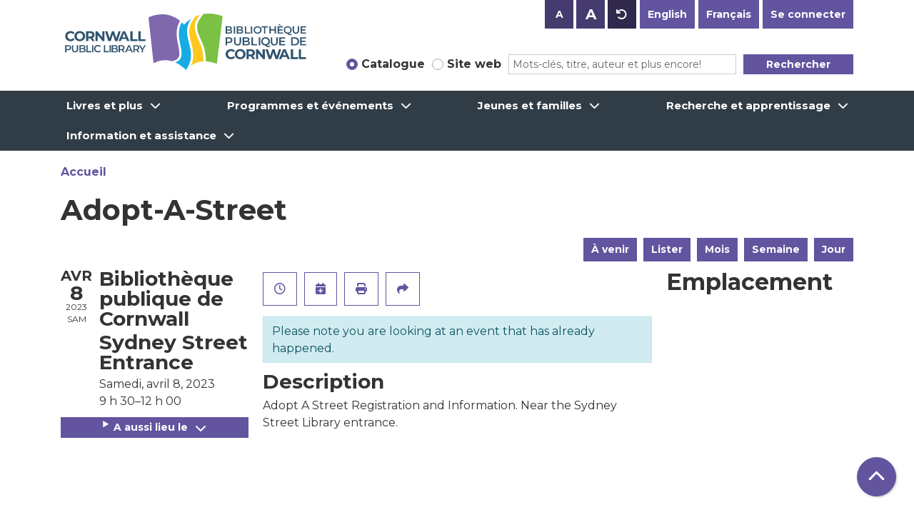

--- FILE ---
content_type: text/html; charset=UTF-8
request_url: https://www.library.cornwall.on.ca/event/adopt-street?language=fr
body_size: 10002
content:
<!DOCTYPE html>
<html lang="fr" dir="ltr">
  <head>
    <meta charset="utf-8" />
<meta name="description" content="Adopt A Street Registration and Information. Near the Sydney Street Library entrance." />
<link rel="canonical" href="https://www.library.cornwall.on.ca/event/adopt-street?language=fr" />
<meta name="Generator" content="Drupal 10 (https://www.drupal.org)" />
<meta name="MobileOptimized" content="width" />
<meta name="HandheldFriendly" content="true" />
<meta name="viewport" content="width=device-width, initial-scale=1.0" />
<script type="application/ld+json">{
    "@context": "https://schema.org",
    "@type": "Event",
    "name": "Adopt-A-Street",
    "description": "<p>Adopt A Street Registration and Information. Near the Sydney Street Library entrance.</p>\r\n",
    "startDate": "2023-04-08T09:30:00-04:00",
    "endDate": "2023-04-08T12:00:00-04:00",
    "eventStatus": "https://schema.org/EventScheduled",
    "eventAttendanceMode": "https://schema.org/OfflineEventAttendanceMode",
    "location": {
        "@type": "Place",
        "name": "Cornwall Public Library",
        "address": {
            "@type": "PostalAddress",
            "streetAddress": "45 Second St. East",
            "addressLocality": "Cornwall",
            "addressRegion": "ON",
            "postalCode": "K6H 5V1",
            "addressCountry": "CA"
        }
    },
    "organizer": {
        "@type": "Organization",
        "name": "Cornwall Public Library",
        "url": "https://www.library.cornwall.on.ca/?language=fr"
    }
}</script>
<link rel="icon" href="/core/misc/favicon.ico" type="image/vnd.microsoft.icon" />
<link rel="alternate" hreflang="en" href="https://www.library.cornwall.on.ca/event/adopt-street?language=fr" />

    <title>Adopt-A-Street | Cornwall Public Library</title>
    <link rel="apple-touch-icon" sizes="180x180" href="/themes/custom/website_theme/assets/favicon/apple-touch-icon.png">
    <link rel="icon" type="image/png" sizes="32x32" href="/themes/custom/website_theme/assets/favicon/favicon-32x32.png">
    <link rel="icon" type="image/png" sizes="16x16" href="/themes/custom/website_theme/assets/favicon/favicon-16x16.png">
    <link rel="manifest" href="/themes/custom/website_theme/assets/favicon/site.webmanifest">
    <link rel="mask-icon" href="/themes/custom/website_theme/assets/favicon/safari-pinned-tab.svg" color="#64549e">
    <link rel="shortcut icon" href="/themes/custom/website_theme/assets/favicon/favicon.ico">
    <meta name="msapplication-TileColor" content="#da532c">
    <meta name="msapplication-config" content="/themes/custom/website_theme/assets/favicon/browserconfig.xml">
    <meta name="theme-color" content="#ffffff">
    <link rel="stylesheet" media="all" href="/core/assets/vendor/jquery.ui/themes/base/core.css?t5hp9r" />
<link rel="stylesheet" media="all" href="/core/assets/vendor/jquery.ui/themes/base/controlgroup.css?t5hp9r" />
<link rel="stylesheet" media="all" href="/core/assets/vendor/jquery.ui/themes/base/checkboxradio.css?t5hp9r" />
<link rel="stylesheet" media="all" href="/core/assets/vendor/jquery.ui/themes/base/resizable.css?t5hp9r" />
<link rel="stylesheet" media="all" href="/core/assets/vendor/jquery.ui/themes/base/button.css?t5hp9r" />
<link rel="stylesheet" media="all" href="/core/assets/vendor/jquery.ui/themes/base/dialog.css?t5hp9r" />
<link rel="stylesheet" media="all" href="/core/misc/components/progress.module.css?t5hp9r" />
<link rel="stylesheet" media="all" href="/core/misc/components/ajax-progress.module.css?t5hp9r" />
<link rel="stylesheet" media="all" href="/core/modules/system/css/components/align.module.css?t5hp9r" />
<link rel="stylesheet" media="all" href="/core/modules/system/css/components/fieldgroup.module.css?t5hp9r" />
<link rel="stylesheet" media="all" href="/core/modules/system/css/components/container-inline.module.css?t5hp9r" />
<link rel="stylesheet" media="all" href="/core/modules/system/css/components/clearfix.module.css?t5hp9r" />
<link rel="stylesheet" media="all" href="/core/modules/system/css/components/details.module.css?t5hp9r" />
<link rel="stylesheet" media="all" href="/core/modules/system/css/components/hidden.module.css?t5hp9r" />
<link rel="stylesheet" media="all" href="/core/modules/system/css/components/item-list.module.css?t5hp9r" />
<link rel="stylesheet" media="all" href="/core/modules/system/css/components/js.module.css?t5hp9r" />
<link rel="stylesheet" media="all" href="/core/modules/system/css/components/nowrap.module.css?t5hp9r" />
<link rel="stylesheet" media="all" href="/core/modules/system/css/components/position-container.module.css?t5hp9r" />
<link rel="stylesheet" media="all" href="/core/modules/system/css/components/reset-appearance.module.css?t5hp9r" />
<link rel="stylesheet" media="all" href="/core/modules/system/css/components/resize.module.css?t5hp9r" />
<link rel="stylesheet" media="all" href="/core/modules/system/css/components/system-status-counter.css?t5hp9r" />
<link rel="stylesheet" media="all" href="/core/modules/system/css/components/system-status-report-counters.css?t5hp9r" />
<link rel="stylesheet" media="all" href="/core/modules/system/css/components/system-status-report-general-info.css?t5hp9r" />
<link rel="stylesheet" media="all" href="/core/modules/system/css/components/tablesort.module.css?t5hp9r" />
<link rel="stylesheet" media="all" href="/core/modules/ckeditor5/css/ckeditor5.dialog.fix.css?t5hp9r" />
<link rel="stylesheet" media="all" href="/core/assets/vendor/jquery.ui/themes/base/theme.css?t5hp9r" />
<link rel="stylesheet" media="all" href="/modules/custom/block_text_resizing/css/text-resizing.css?t5hp9r" />
<link rel="stylesheet" media="all" href="/modules/custom/library_calendar/lc_calendar_theme/css/base.css?t5hp9r" />
<link rel="stylesheet" media="all" href="/modules/custom/library_calendar/lc_calendar_theme/css/state.css?t5hp9r" />
<link rel="stylesheet" media="all" href="/modules/custom/library_calendar/lc_calendar_theme/css/components/event-actions.css?t5hp9r" />
<link rel="stylesheet" media="all" href="/modules/custom/library_calendar/lc_calendar_theme/css/components/date-icon.css?t5hp9r" />
<link rel="stylesheet" media="all" href="/modules/custom/library_calendar/lc_calendar_theme/css/components/events.css?t5hp9r" />
<link rel="stylesheet" media="all" href="/modules/custom/library_calendar/lc_calendar_theme/css/components/event-full.css?t5hp9r" />
<link rel="stylesheet" media="all" href="/modules/custom/library_calendar/lc_calendar_theme/css/components/menu-tasks.css?t5hp9r" />
<link rel="stylesheet" media="all" href="/themes/custom/calendar_theme/node_modules/%40fortawesome/fontawesome-free/css/all.min.css?t5hp9r" />
<link rel="stylesheet" media="all" href="/themes/custom/website_theme/css/style?t5hp9r" />

    
  </head>
  <body class="path-node page-node-type-lc-event no-js">
        <a href="#main-content" class="visually-hidden focusable skip-link">
      Aller au contenu principal
    </a>
    
      <div class="dialog-off-canvas-main-canvas" data-off-canvas-main-canvas>
    
<header class="header">
      <div class="container">
      <div class="row">
                  <div class="col-12 col-lg-4 branding-col">
              <div>
    
<div id="block-website-theme-branding" class="block block-system block-system-branding-block">
  
    
        
              
    <a class="site-logo" href="/?language=fr" rel="home">
      <img src="/themes/custom/website_theme/logo.svg" alt="Homepage of Cornwall Public Library" fetchpriority="high">
    </a>
  </div>

  </div>

          </div>
        
                  <div class="col-12 col-lg-8 header-content-col">
            <div class="header-content-top">
              
<div class="btn-group block block-block-text-resizing" id="block-textresizingblock">
  
    
      <div><button aria-label="Use smaller text size." class="btn-text-resizing-sm btn btn-text-resizing" data-text-size="small" title="Use smaller text size." type="button">A</button>
<button aria-label="Use larger text size." class="btn-text-resizing-lg btn btn-text-resizing" data-text-size="large" title="Use larger text size." type="button">A</button>
<button aria-label="Use default text size." class="btn-text-resizing-default btn btn-text-resizing" data-text-size="default" title="Use default text size." type="button">A</button>
</div>

  </div>

<div class="language-switcher-language-url block block-language block-language-blocklanguage-interface" id="block-website-theme-languageswitcher" role="navigation">
  
    
      <ul class="links"><li hreflang="en" data-drupal-link-query="{&quot;language&quot;:&quot;en&quot;}" data-drupal-link-system-path="node/10407"><a href="/event/adopt-street?language=en" class="language-link" hreflang="en" data-drupal-link-query="{&quot;language&quot;:&quot;en&quot;}" data-drupal-link-system-path="node/10407">English</a></li><li hreflang="fr" data-drupal-link-query="{&quot;language&quot;:&quot;fr&quot;}" data-drupal-link-system-path="node/10407"><a href="/fr/node/10407?language=fr" class="language-link" hreflang="fr" data-drupal-link-query="{&quot;language&quot;:&quot;fr&quot;}" data-drupal-link-system-path="node/10407">Français</a></li></ul>
  </div>

<div id="block-loginbutton" class="block block-block-content block-block-content655ba8e5-6b93-49ad-a39c-fef0b807b3b0">
  
    
      
            <div class="field field-container field--name-body field--type-text-with-summary field--label-hidden field-item"><a class="btn btn-header btn-primary ml-2" href="https://cornwall.polarislibrary.com/logon.aspx?ctx=3.3084.0.0.3&amp;Header=1" role="button">Se connecter</a></div>
      
  </div>

            </div>
            <div class="header-content-bottom">
              
<div id="block-searchblock" class="block block-lm-search block-lm-search-block">
  
    
      <div class="lm-search-toggle-container">
<div class="custom-control custom-radio custom-control-inline">
  <input type="radio" id="catalog-toggle" name="search-switcher"
    class="custom-control-input" data-search="lm-search-catalog" checked>
  <label class="custom-control-label" for="catalog-toggle">
    Catalogue  </label>
</div>
<div class="custom-control custom-radio custom-control-inline">
  <input type="radio" id="database-toggle" name="search-switcher"
    class="custom-control-input" data-search="lm-search-database" >
  <label class="custom-control-label" for="database-toggle">
    Site web  </label>
</div>
</div><div id="lm-search-catalog" class="lm-search-block lm-search-catalog collapse show">
<div id="catalog-search" class="catalog-search">
  <form action="https://cornwall.polarislibrary.com/view.aspx" method="GET" class="search" target="_blank">
    <div class="form-row">
      <div class="col-8">
        <label class="visually-hidden" for="catalog-search-input">
          Search the Catalog        </label>
        <input type="hidden" name="ctx" value="3.3084.0.0.3">
        <input class="form-control form-control-sm h-100 lm-catalog-search-input"
          id="catalog-search-input" name="keyword" type="text"
          placeholder="Mots-clés, titre, auteur et plus encore!">
      </div>
      <div class="col-4">
        <button type="submit" class="btn btn-primary btn-sm btn-block">
          Rechercher        </button>
      </div>
    </div>
  </form>
</div>
</div><div id="lm-search-database" class="lm-search-block lm-search-database collapse">
  <div id="database-search" class="database-search">
    <form class="views-exposed-form" data-drupal-selector="views-exposed-form-website-search-page" action="/website-search?language=fr" method="get" id="views-exposed-form-website-search-page" accept-charset="UTF-8">
  <div class="js-form-item form-group js-form-type-textfield form-item-keywords js-form-item-keywords">
      <label for="edit-keywords">Mots-clés</label>
        
<input placeholder="Search for information on this site" data-drupal-selector="edit-keywords" type="text" id="edit-keywords" name="keywords" value="" size="30" maxlength="128" class="form-text form-control" />

        </div>
<div data-drupal-selector="edit-actions" class="form-actions js-form-wrapper form-wrapper" id="edit-actions">
<input data-drupal-selector="edit-submit-website-search" type="submit" id="edit-submit-website-search" value="Rechercher" class="button js-form-submit form-submit btn-submit button--primary" />
</div>


</form>

  </div>
</div>
  </div>

            </div>
          </div>
              </div>
    </div>
  
        <div>
    <nav role="navigation" aria-labelledby="block-website-theme-main-menu-menu"
   id="block-website-theme-main-menu" class="navbar navbar-expand-lg">
            
  <h2 class="visually-hidden" id="block-website-theme-main-menu-menu">Main navigation</h2>
  

  <button class="navbar-toggler" type="button" data-toggle="collapse"
      data-target="#navbarSupportedContent"
      aria-controls="navbarSupportedContent" aria-expanded="false"
      aria-label="Toggle navigation">
    <i class="fas fa-bars"></i>

    <span class="visually-hidden">
      Toggle Navigation    </span>
  </button>

  <div class="collapse navbar-collapse" id="navbarSupportedContent">
    <div class="container">
              


  
            <ul class="nav navbar-nav" role="menu">
    
          
                    
      
      <li class="nav-item dropdown" role="none">
        
        
                          
        <span class="nav-link nav-level-0 has-children" data-nav-level="0" role="menuitem" aria-expanded="false" aria-haspopup="true" aria-controls="dropdown-livres-et-plus" data-dropdown="dropdown-livres-et-plus" tabindex="0">Livres et plus</span>

                  <button class="btn d-lg-none" type="button">
            <i class="fas fa-chevron-down" role="presentation"></i>
            <span class="visually-hidden">Open Menu</span>
          </button>

            
      
          <ul class="dropdown-menu" id="dropdown-livres-et-plus" role="menu">
    
          
      
      
      <li class="nav-item" role="none">
        
        
        
        <a href="/books-more/get-card?language=fr" class="nav-link nav-level-1" data-nav-level="1" role="menuitem" data-drupal-link-system-path="node/174">Demander une carte de bibliothèque</a>

              </li>
          
      
      
      <li class="nav-item" role="none">
        
        
        
        <a href="/books-more/borrowing-guidelines?language=fr" class="nav-link nav-level-1" data-nav-level="1" role="menuitem" data-drupal-link-system-path="node/175">Conditions d’emprunt</a>

              </li>
          
      
      
      <li class="nav-item" role="none">
        
        
        
        <a href="/e-media?language=fr" class="nav-link nav-level-1" data-nav-level="1" role="menuitem" data-drupal-link-system-path="e-media">Médias électroniques</a>

              </li>
          
      
      
      <li class="nav-item" role="none">
        
        
        
        <a href="https://cornwall.polarislibrary.com/Search/default.aspx?ctx=3.1033.0.0.3&amp;type=Default" class="nav-link nav-level-1" data-nav-level="1" role="menuitem">Rechercher dans le catalogue</a>

              </li>
          
      
      
      <li class="nav-item" role="none">
        
        
        
        <a href="/books-more/suggest-purchase?language=fr" class="nav-link nav-level-1" data-nav-level="1" role="menuitem" data-drupal-link-system-path="node/176">Suggestion d’achat</a>

              </li>
          
      
      
      <li class="nav-item" role="none">
        
        
        
        <a href="/books-more/ill?language=fr" class="nav-link nav-level-1" data-nav-level="1" role="menuitem" data-drupal-link-system-path="node/177">Prêt entre bibliothèques</a>

              </li>
          
      
      
      <li class="nav-item" role="none">
        
        
        
        <a href="https://www.library.cornwall.on.ca/cornwall-public-library-mobile-app-0" title="Cornwall Public Library Mobile App" class="nav-link nav-level-1" data-nav-level="1" role="menuitem">Appli mobile</a>

              </li>
          
      
      
      <li class="nav-item" role="none">
        
        
        
        <a href="/music-editing-station?language=fr" title="Music editing station" class="nav-link nav-level-1" data-nav-level="1" role="menuitem" data-drupal-link-system-path="node/2513">Poste de montage de musique</a>

              </li>
        </ul>

      
              </li>
          
                    
      
      <li class="nav-item dropdown" role="none">
        
        
                          
        <span class="nav-link nav-level-0 has-children" data-nav-level="0" role="menuitem" aria-expanded="false" aria-haspopup="true" aria-controls="dropdown-programmes-et-vnements" data-dropdown="dropdown-programmes-et-vnements" tabindex="0">Programmes et événements</span>

                  <button class="btn d-lg-none" type="button">
            <i class="fas fa-chevron-down" role="presentation"></i>
            <span class="visually-hidden">Open Menu</span>
          </button>

            
      
          <ul class="dropdown-menu" id="dropdown-programmes-et-vnements" role="menu">
    
          
      
      
      <li class="nav-item" role="none">
        
        
        
        <a href="/events/month?language=fr" class="nav-link nav-level-1" data-nav-level="1" role="menuitem" data-drupal-link-system-path="events/month">Calendrier mensuel</a>

              </li>
          
      
      
      <li class="nav-item" role="none">
        
        
        
        <a href="/events/upcoming?language=fr" class="nav-link nav-level-1" data-nav-level="1" role="menuitem" data-drupal-link-system-path="events/upcoming">Calendrier à venir</a>

              </li>
          
      
      
      <li class="nav-item" role="none">
        
        
        
        <a href="/videos?language=fr" title="Virtual Programs" class="nav-link nav-level-1" data-nav-level="1" role="menuitem" data-drupal-link-system-path="videos">Programmation virtuelle</a>

              </li>
        </ul>

      
              </li>
          
                    
      
      <li class="nav-item dropdown" role="none">
        
        
                          
        <span class="nav-link nav-level-0 has-children" data-nav-level="0" role="menuitem" aria-expanded="false" aria-haspopup="true" aria-controls="dropdown-jeunes-et-familles" data-dropdown="dropdown-jeunes-et-familles" tabindex="0">Jeunes et familles</span>

                  <button class="btn d-lg-none" type="button">
            <i class="fas fa-chevron-down" role="presentation"></i>
            <span class="visually-hidden">Open Menu</span>
          </button>

            
      
          <ul class="dropdown-menu" id="dropdown-jeunes-et-familles" role="menu">
    
          
      
      
      <li class="nav-item" role="none">
        
        
        
        <a href="/youth?language=fr" class="nav-link nav-level-1" data-nav-level="1" role="menuitem" data-drupal-link-system-path="node/179">À propos des services à la jeunesse</a>

              </li>
          
      
      
      <li class="nav-item" role="none">
        
        
        
        <a href="/youth/children?language=fr" class="nav-link nav-level-1" data-nav-level="1" role="menuitem" data-drupal-link-system-path="node/180">Enfants</a>

              </li>
          
      
      
      <li class="nav-item" role="none">
        
        
        
        <a href="/youth/teens?language=fr" class="nav-link nav-level-1" data-nav-level="1" role="menuitem" data-drupal-link-system-path="node/198">Adolescents et adolescentes</a>

              </li>
          
      
      
      <li class="nav-item" role="none">
        
        
        
        <a href="/youth/parents?language=fr" class="nav-link nav-level-1" data-nav-level="1" role="menuitem" data-drupal-link-system-path="node/214">Parents</a>

              </li>
          
      
      
      <li class="nav-item" role="none">
        
        
        
        <a href="/youth/educators?language=fr" class="nav-link nav-level-1" data-nav-level="1" role="menuitem" data-drupal-link-system-path="node/215">Éducateurs et éducatrices</a>

              </li>
        </ul>

      
              </li>
          
                    
      
      <li class="nav-item dropdown" role="none">
        
        
                          
        <span class="nav-link nav-level-0 has-children" data-nav-level="0" role="menuitem" aria-expanded="false" aria-haspopup="true" aria-controls="dropdown-recherche-et-apprentissage" data-dropdown="dropdown-recherche-et-apprentissage" tabindex="0">Recherche et apprentissage</span>

                  <button class="btn d-lg-none" type="button">
            <i class="fas fa-chevron-down" role="presentation"></i>
            <span class="visually-hidden">Open Menu</span>
          </button>

            
      
          <ul class="dropdown-menu" id="dropdown-recherche-et-apprentissage" role="menu">
    
          
      
      
      <li class="nav-item" role="none">
        
        
        
        <a href="/e-resources?language=fr" class="nav-link nav-level-1" data-nav-level="1" role="menuitem" data-drupal-link-system-path="e-resources">Ressources électroniques</a>

              </li>
          
      
      
      <li class="nav-item" role="none">
        
        
        
        <a href="/research/local-history?language=fr" class="nav-link nav-level-1" data-nav-level="1" role="menuitem" data-drupal-link-system-path="node/216">Histoire locale</a>

              </li>
          
      
      
      <li class="nav-item" role="none">
        
        
        
        <a href="/genealogie-saint-laurent?language=fr" title="Genealogy " class="nav-link nav-level-1" data-nav-level="1" role="menuitem" data-drupal-link-system-path="node/8421">Généalogie Saint-Laurent</a>

              </li>
          
      
      
      <li class="nav-item" role="none">
        
        
        
        <a href="/research/digital-archives?language=fr" class="nav-link nav-level-1" data-nav-level="1" role="menuitem" data-drupal-link-system-path="node/217">Archives numériques</a>

              </li>
          
      
      
      <li class="nav-item" role="none">
        
        
        
        <a href="/research/technology?language=fr" class="nav-link nav-level-1" data-nav-level="1" role="menuitem" data-drupal-link-system-path="node/218">Technologie à la bibliothèque</a>

              </li>
        </ul>

      
              </li>
          
                    
      
      <li class="nav-item dropdown" role="none">
        
        
                          
        <span class="nav-link nav-level-0 has-children" data-nav-level="0" role="menuitem" aria-expanded="false" aria-haspopup="true" aria-controls="dropdown-information-et-assistance" data-dropdown="dropdown-information-et-assistance" tabindex="0">Information et assistance</span>

                  <button class="btn d-lg-none" type="button">
            <i class="fas fa-chevron-down" role="presentation"></i>
            <span class="visually-hidden">Open Menu</span>
          </button>

            
      
          <ul class="dropdown-menu" id="dropdown-information-et-assistance" role="menu">
    
          
      
      
      <li class="nav-item" role="none">
        
        
        
        <a href="/about/contact?language=fr" class="nav-link nav-level-1" data-nav-level="1" role="menuitem" data-drupal-link-system-path="node/219">Contactez-nous</a>

              </li>
          
      
      
      <li class="nav-item" role="none">
        
        
        
        <a href="/about/contact?language=fr" class="nav-link nav-level-1" data-nav-level="1" role="menuitem" data-drupal-link-system-path="node/219">Heures d&#039;ouverture</a>

              </li>
          
      
      
      <li class="nav-item" role="none">
        
        
        
        <a href="/about?language=fr" class="nav-link nav-level-1" data-nav-level="1" role="menuitem" data-drupal-link-system-path="node/220">À propos de nous</a>

              </li>
          
      
      
      <li class="nav-item" role="none">
        
        
        
        <a href="https://www.library.cornwall.on.ca/about/board" class="nav-link nav-level-1" data-nav-level="1" role="menuitem">Conseil d’administration</a>

              </li>
          
      
      
      <li class="nav-item" role="none">
        
        
        
        <a href="https://www.library.cornwall.on.ca/about/careers" class="nav-link nav-level-1" data-nav-level="1" role="menuitem">Offre d&#039;emploi</a>

              </li>
          
      
      
      <li class="nav-item" role="none">
        
        
        
        <a href="/policies?language=fr" class="nav-link nav-level-1" data-nav-level="1" role="menuitem" data-drupal-link-system-path="policies">Politiques de la bibliothèque</a>

              </li>
          
      
      
      <li class="nav-item" role="none">
        
        
        
        <a href="/about/support?language=fr" class="nav-link nav-level-1" data-nav-level="1" role="menuitem" data-drupal-link-system-path="node/224">Soutenez-nous</a>

              </li>
          
      
      
      <li class="nav-item" role="none">
        
        
        
        <a href="/about/accessibility?language=fr" class="nav-link nav-level-1" data-nav-level="1" role="menuitem" data-drupal-link-system-path="node/226">Accessibilité</a>

              </li>
          
      
      
      <li class="nav-item" role="none">
        
        
        
        <a href="/media/document/618?language=fr" class="nav-link nav-level-1" data-nav-level="1" role="menuitem" data-drupal-link-system-path="media/618">Mission &amp; Vision</a>

              </li>
          
      
      
      <li class="nav-item" role="none">
        
        
        
        <a href="/media/document/525?language=en" class="nav-link nav-level-1" data-nav-level="1" role="menuitem" data-drupal-link-query="{&quot;language&quot;:&quot;en&quot;}" data-drupal-link-system-path="media/525">Plan stratégique: 2021-2025</a>

              </li>
        </ul>

      
              </li>
        </ul>

      


          </div>
  </div>
</nav>

  </div>

  </header>

<div class="background-container">
  <main role="main" class="content-container main-container container">
    <a id="main-content" tabindex="-1"></a>

      <div>
    <div data-drupal-messages-fallback class="hidden"></div>

<div id="block-website-theme-breadcrumbs" class="block block-system block-system-breadcrumb-block">
  
    
        <nav role="navigation" aria-label="Fil d'Ariane">
    <ol class="breadcrumb">
          <li class="breadcrumb-item">
        <a href="/?language=fr">Accueil</a>
      </li>
        </ol>
  </nav>

  </div>

<div id="block-website-theme-page-title" class="block block-core block-page-title-block">
  
    
      
  <h1 class="mb-4">
<span>Adopt-A-Street</span>
</h1>


  </div>

<div id="block-website-theme-content" class="block block-system block-system-main-block">
  
    
      



  


<article lang="en" class="lc-event lc-event--full node node--type-lc-event node--promoted node--view-mode-full">

  
    

      <div class="lc-event__menu-tasks"><div class="lc-menu-tasks">  <h2 class="visually-hidden">Onglets principaux</h2>
  <ul class="list-inline"><li class="list-inline-item"><a href="/events/upcoming?language=fr" class="button button--primary btn-sm" data-drupal-link-query="{&quot;language&quot;:&quot;fr&quot;}" data-drupal-link-system-path="events/upcoming">À venir</a></li>
<li class="list-inline-item"><a href="/events/list?language=fr" class="button button--primary btn-sm" data-drupal-link-query="{&quot;language&quot;:&quot;fr&quot;}" data-drupal-link-system-path="events/list">Lister</a></li>
<li class="list-inline-item"><a href="/events/month/2023/04?language=fr" class="button button--primary btn-sm" data-drupal-link-query="{&quot;language&quot;:&quot;fr&quot;}" data-drupal-link-system-path="events/month/2023/04">Mois</a></li>
<li class="list-inline-item"><a href="/events/week/2023/04/08?language=fr" class="button button--primary btn-sm" data-drupal-link-query="{&quot;language&quot;:&quot;fr&quot;}" data-drupal-link-system-path="events/week/2023/04/08">Semaine</a></li>
<li class="list-inline-item"><a href="/events/day/2023/04/08?language=fr" class="button button--primary btn-sm" data-drupal-link-query="{&quot;language&quot;:&quot;fr&quot;}" data-drupal-link-system-path="events/day/2023/04/08">Jour</a></li>
</ul>
</div>
</div>
  
  <div class="node__content lc-event-wrapper">
    <aside class="lc-event-sidebar lc-event__sidebar">
      <div class="lc-print-row">
        <div class="lc-print-column">
          <div class="lc-event-details lc-event-section">
              <div class="lc-date-icon" aria-hidden="true">
          <span class="lc-date-icon__item lc-date-icon__item--month">
        avr
      </span>
    
          <span class="lc-date-icon__item lc-date-icon__item--day">
        8
      </span>
    
    <span class="lc-date-icon__item lc-date-icon__item--year">
      2023
    </span>

          <span class="lc-date-icon__item lc-date-icon__item--day-name">
        sam
      </span>
      </div>


            <div class="lc-event-info">
                              <h3 class="lc-event-subtitle lc-event-branch">
                  Bibliothèque publique de Cornwall
                </h3>
              
                              <h3 class="lc-event-subtitle lc-event-room">
                  Sydney Street Entrance
                </h3>
              
              <div class="lc-event-info-item lc-event-info-item--date">
                                  Samedi, avril 8, 2023
                              </div>

                    <div class="lc-event-info-item lc-event-info-item--time">
      9 h 30–12 h 00
    </div>
  

              
                          </div>
          </div>

                                <div class="lc-repeating-dates lc-event-section">
              <details class="lc-repeating-dates__details">
                <summary class="lc-repeating-dates__toggle">
                  A aussi lieu le <span class="lc-repeating-dates__toggle-icon" role="presentation">:</span>
                </summary>

                <div class="lc-repeating-dates__wrapper">
                  <ul class="lc-repeating-dates__list">
                                          
                      
                      
                      
                      <li class="lc-repeating-dates__item">
                        <a href="/event/adopt-street-1?language=fr" class="lc-repeating-dates__link">
                          01/04/23
                        </a>
                      </li>
                                          
                      
                      
                                                                    
                      <li class="lc-repeating-dates__item">
                        <a href="/event/adopt-street?language=fr" class="lc-repeating-dates__link active">
                          08/04/23
                        </a>
                      </li>
                                          
                      
                      
                      
                      <li class="lc-repeating-dates__item">
                        <a href="/event/adopt-street-0?language=fr" class="lc-repeating-dates__link">
                          15/04/23
                        </a>
                      </li>
                                      </ul>
                </div>
              </details>
            </div>
                  </div>
                
              </div>
    </aside>
    <section class="lc-event-content lc-event__content">
              <div class="lc-event-share-event">


<div class="lc-event-actions lc-event-actions--share-event">
  <ul class="lc-event-actions__list">
              <li class="lc-event-actions__item">
        
        <a href="/node/10407/reminder_form?language=fr" class="button button--primary lc-event-action-link use-ajax" data-dialog-options="{&quot;title&quot;:&quot;Rappel de configuration&quot;,&quot;width&quot;:&quot;auto&quot;}" data-dialog-type="modal" title="Envoyez-moi un rappel" data-toggle="tooltip">
          <span class="lc-event-actions__icon lc-event-actions__icon--reminder"></span>
          <span class="lc-event-actions__text">Envoyez-moi un rappel</span>
        </a>
      </li>
        
        <li class="lc-event-actions__item">
      
      <a href="/node/10407/add_to_calendar?language=fr" class="button button--primary lc-event-action-link use-ajax" data-dialog-options="{&quot;title&quot;:&quot;Add This Event To Your Calendar&quot;,&quot;width&quot;:&quot;auto&quot;}" data-dialog-type="modal" title="Ajouter à mon calendrier" data-toggle="tooltip">
        <span class="lc-event-actions__icon lc-event-actions__icon--calendar"></span>
        <span class="lc-event-actions__text">Ajouter à mon calendrier</span>
      </a>
    </li>
   
        <li class="lc-event-actions__item">
      
      <a href="#" class="button button--primary lc-event-action-link" onClick="window.print()" title="Imprimer cet événement" data-toggle="tooltip">
        <span class="lc-event-actions__icon lc-event-actions__icon--print"></span>
        <span class="lc-event-actions__text">Imprimer</span>
      </a>
    </li>
    
              <li class="lc-event-actions__item">
        
        <a href="/node/10407/share_this_event?language=fr" class="button button--primary lc-event-action-link use-ajax" data-dialog-options="{&quot;dialogClass&quot;:&quot;white-popup&quot;,&quot;title&quot;:&quot;Partagez cet \u00e9v\u00e9nement&quot;,&quot;width&quot;:&quot;auto&quot;}" data-dialog-type="modal" title="Partagez cet événement" data-toggle="tooltip">
          <span class="lc-event-actions__icon lc-event-actions__icon--share"></span>
          <span class="lc-event-actions__text">Partager</span>
        </a>
      </li>
        
              </ul>
</div>
</div>
      
      
      
      
          
      <div class="lc-event__container">
      <div class="lc-alert alert alert-info">
        Please note you are looking at an event that has already happened.
      </div>
    </div>
  

      <div></div>


            
              
                                  
        <h2 class="lc-event-subtitle visually-hidden">Description du programme</h2>
      
                    
        
            
                    <h3 class="lc-event-subtitle">Description</h3>
      
                    
            
            
                    
            <div class="field field-container field--name-body field--type-text-with-summary field--label-hidden field-item"><p>Adopt A Street Registration and Information. Near the Sydney Street Library entrance.</p></div>
      
      
                  
                  
      <div></div>

    </section>
    <aside class="lc-event-sidebar">
      <div class="lc-event-location">
                  <h2 class="lc-event-subtitle">Emplacement</h2>
        
                  <div class="lc-event-location-map lc-event-section"><iframe allowfullscreen height="300" frameborder="0" src="https://www.google.com/maps/embed/v1/place?key=AIzaSyCR3GEW_keax_kobC61yARE5y3j06mKz-g&amp;q=45%20Second%20St.%20East%2B%2CCornwall%2CON%2BK6H%205V1" style="width: 100%" title="Bibliothèque publique de Cornwall on Google Maps" width="600"></iframe>
</div>
        
        
        <div class="lc-event-location-address lc-event-section">
                      <p class="lc-font-weight-bold">Bibliothèque publique de Cornwall</p>

            <div class="lc-address-line lc-address-line--first">
              45 Second St. East
                          </div>

            <div class="lc-address-line lc-address-line--second">
              Cornwall,
              ON
              K6H 5V1
            </div>

                          <div class="lc-event-location__phone">
                <a href="tel:6139324796">
                  (613) 932-4796
                </a>
              </div>
            
            <div class="lc-branch-select-map-link">
              Voir la carte
              <a href="http://maps.google.com/?q=45 Second St. East,+Cornwall,+ON,+K6H 5V1">
                Google Maps              </a>
            </div>
          
          
                  </div>

        
                
                          <div class="lc-event-address-container">
            <h2 class="lc-event-subtitle">Coordonnées</h2>

                          <div class="lc-event-info-item lc-event-contact-name">
                <span class="lc-font-weight-bold">
                  Nom:                </span>

                Ray &amp; Pam Carson
              </div>
            
                          <div class="lc-event-info-item lc-event-contact-email">
                <span class="lc-font-weight-bold">
                  Courriel:
                </span>

                <a href="mailto:rcarson5@cogeco.ca">
                  rcarson5@cogeco.ca
                </a>
              </div>
            
            
                      </div>
        
                          
              </div>
    </aside>
  </div>

  <div></div>


</article>

  </div>

<div id="block-website-theme-google-analytics" class="block block-block-content block-block-content75f320bf-b9f5-4f0a-98ec-1732917e285e">
  
    
      
            <div class="field field-container field--name-body field--type-text-with-summary field--label-hidden field-item"><!-- Global site tag (gtag.js) - Google Analytics -->
<script async src="https://www.googletagmanager.com/gtag/js?id=UA-3621334-1"></script>
<script>
  window.dataLayer = window.dataLayer || [];
  function gtag(){dataLayer.push(arguments);}
  gtag('js', new Date());

  gtag('config', 'UA-3621334-1');
</script></div>
      
  </div>

  </div>

  </main>
</div>

  <footer role="contentinfo" class="footer">
    <div class="container">
      <div class="footer-row">
                    <div class="row">
    
<div id="block-contactinformation" class="col-md block block-block-content block-block-content7f88e2a3-83ac-4065-a775-b518d0bcbccc">
  
      <h2>Informations de contact</h2>
    
      
            <div class="field field-container field--name-body field--type-text-with-summary field--label-hidden field-item"><p>45, rue Second Est<br>
C. P. 939<br>
Cornwall (Ontario) &nbsp;K6H 5V1</p>

<p><a href="/fr/about/contact"><strong>&gt; Contactez-nous</strong></a>&nbsp;&amp; <a href="/fr/about/contact">Heures d'ouverture</a></p></div>
      
  </div>

<div id="block-aboutuslinks" class="col-md block block-block-content block-block-content9034f905-bb49-4357-aaad-c44a3f1e6f58">
  
      <h2>À propos de nous liens</h2>
    
      
            <div class="field field-container field--name-body field--type-text-with-summary field--label-hidden field-item"><p><strong><a href="/fr/about/board">&gt; Conseil d’administration de la bibliothèque</a><br>
<a href="/fr/about/policies">&gt; Formulaires et politiques de la bibliothèque</a><br>
<a href="/fr/about/careers">&gt; Possibilités d’emploi</a></strong></p>

<p>&nbsp;</p></div>
      
  </div>

<div id="block-connectwithus" class="col-md block block-block-content block-block-content85042b41-2d50-4faa-932c-c4a4a577b45d">
  
      <h2>Suivez-nous !</h2>
    
      
            <div class="field field-container field--name-body field--type-text-with-summary field--label-hidden field-item"> <a class="facebook-icon" href="https://www.facebook.com/librarycornwallontario/">
    <i class="fab fa-facebook-square fa-2x"></i>
<span class="visually-hidden">View Cornwall Public Library on Facebook.</span>
  </a> &nbsp;&nbsp;

  <a class="instagram-icon" href="https://www.instagram.com/cornwallpubliclibrary/">
    <i class="fab fa-instagram fa-2x"></i>
<span class="visually-hidden">View Cornwall Public Library on Instagram.</span>
  </a></div>
      
  </div>

<div id="block-footerlogos" class="col-md block block-block-content block-block-content69e2a1eb-c1f3-4b60-b918-80f0dd9f3127">
  
    
      
            <div class="field field-container field--name-body field--type-text-with-summary field--label-hidden field-item"><div class="form-row">
  <div class="col-md-6">
    <img src="/sites/default/files/2020-08/logo-ontario.png" alt="Ontario horizontal logo" title="Ontario horizontal logo" class="img-fluid mt-3">
  </div>
  <div class="col-md-6">
    <img src="/sites/default/files/2020-08/logo-cornwall.png" alt="Cornwall, Ontario Canada: A city with a world of possibilities / Un monde de possibilités" title="Cornwall, Ontario Canada: A city with a world of possibilities / Un monde de possibilités logo" class="img-fluid">
  </div>
  <div class="col-md-8 ml-auto"><br>
    <img src="/sites/default/files/2022-04/ols-full_white.png" alt="Ontario Library Service logo" title="Ontario Library Service logo" class="img-fluid">
  </div>
</div></div>
      
  </div>

  </div>

              </div>
      <a  href="#" title="Retour au haut de la page" aria-label="Retour au haut de la page" class="btn back-to-top">
        <i class="fas fa-chevron-up fa-fw"></i>
        <span class="d-block d-lg-none ml-3 ml-lg-0">Retour au haut de la page</span>
      </a>
    </div>
  </footer>

  </div>

    
    <script type="application/json" data-drupal-selector="drupal-settings-json">{"path":{"baseUrl":"\/","pathPrefix":"","currentPath":"node\/10407","currentPathIsAdmin":false,"isFront":false,"currentLanguage":"en","currentQuery":{"language":"fr"}},"pluralDelimiter":"\u0003","suppressDeprecationErrors":true,"ajaxPageState":{"libraries":"eJx1i1sOwjAMBC8U5CNZTthCVMeRbBdRTo8A8cPjc3Zmq862cuKa7Ih-63ai-r2VJgo7inOeMUBvPDyxaOOPABdYsrTs0-KvXzbVH3LANk6J9fWcDlqmj6KDH4q0VxffS-yRGFQlcAcxYE7g","theme":"website_theme","theme_token":null},"ajaxTrustedUrl":{"\/website-search?language=fr":true},"user":{"uid":0,"permissionsHash":"f6c04f470bc0420c18531005dcddf752fa499012010bdfe320b3e045a70f1389"}}</script>
<script src="/core/assets/vendor/jquery/jquery.min.js?v=3.7.1"></script>
<script src="/core/assets/vendor/once/once.min.js?v=1.0.1"></script>
<script src="/sites/default/files/languages/fr_U2sNdVC0HMlklY1Ed50ego0nj5BjG9H5gt4YxtNEuxQ.js?t5hp9r"></script>
<script src="/core/misc/drupalSettingsLoader.js?v=10.5.4"></script>
<script src="/core/misc/drupal.js?v=10.5.4"></script>
<script src="/core/misc/drupal.init.js?v=10.5.4"></script>
<script src="/core/assets/vendor/jquery.ui/ui/version-min.js?v=10.5.4"></script>
<script src="/core/assets/vendor/jquery.ui/ui/data-min.js?v=10.5.4"></script>
<script src="/core/assets/vendor/jquery.ui/ui/disable-selection-min.js?v=10.5.4"></script>
<script src="/core/assets/vendor/jquery.ui/ui/jquery-patch-min.js?v=10.5.4"></script>
<script src="/core/assets/vendor/jquery.ui/ui/scroll-parent-min.js?v=10.5.4"></script>
<script src="/core/assets/vendor/jquery.ui/ui/unique-id-min.js?v=10.5.4"></script>
<script src="/core/assets/vendor/jquery.ui/ui/focusable-min.js?v=10.5.4"></script>
<script src="/core/assets/vendor/jquery.ui/ui/keycode-min.js?v=10.5.4"></script>
<script src="/core/assets/vendor/jquery.ui/ui/plugin-min.js?v=10.5.4"></script>
<script src="/core/assets/vendor/jquery.ui/ui/widget-min.js?v=10.5.4"></script>
<script src="/core/assets/vendor/jquery.ui/ui/labels-min.js?v=10.5.4"></script>
<script src="/core/assets/vendor/jquery.ui/ui/widgets/controlgroup-min.js?v=10.5.4"></script>
<script src="/core/assets/vendor/jquery.ui/ui/form-reset-mixin-min.js?v=10.5.4"></script>
<script src="/core/assets/vendor/jquery.ui/ui/widgets/mouse-min.js?v=10.5.4"></script>
<script src="/core/assets/vendor/jquery.ui/ui/widgets/checkboxradio-min.js?v=10.5.4"></script>
<script src="/core/assets/vendor/jquery.ui/ui/widgets/draggable-min.js?v=10.5.4"></script>
<script src="/core/assets/vendor/jquery.ui/ui/widgets/resizable-min.js?v=10.5.4"></script>
<script src="/core/assets/vendor/jquery.ui/ui/widgets/button-min.js?v=10.5.4"></script>
<script src="/core/assets/vendor/jquery.ui/ui/widgets/dialog-min.js?v=10.5.4"></script>
<script src="/core/assets/vendor/tabbable/index.umd.min.js?v=6.2.0"></script>
<script src="/core/assets/vendor/tua-body-scroll-lock/tua-bsl.umd.min.js?v=10.5.4"></script>
<script src="/modules/custom/block_text_resizing/js/dist/textResizing.js?t5hp9r"></script>
<script src="/themes/custom/calendar_theme/node_modules/%40fortawesome/fontawesome-free/js/all.min.js?t5hp9r"></script>
<script src="/themes/custom/calendar_theme/node_modules/bootstrap/dist/js/bootstrap.bundle.min.js?t5hp9r"></script>
<script src="/themes/custom/calendar_theme/js/behaviors.js?t5hp9r"></script>
<script src="/themes/custom/website_theme/js/behaviors.js?t5hp9r"></script>
<script src="/core/misc/progress.js?v=10.5.4"></script>
<script src="/core/assets/vendor/loadjs/loadjs.min.js?v=4.3.0"></script>
<script src="/core/misc/debounce.js?v=10.5.4"></script>
<script src="/core/misc/announce.js?v=10.5.4"></script>
<script src="/core/misc/message.js?v=10.5.4"></script>
<script src="/core/misc/ajax.js?v=10.5.4"></script>
<script src="/core/misc/displace.js?v=10.5.4"></script>
<script src="/core/misc/jquery.tabbable.shim.js?v=10.5.4"></script>
<script src="/core/misc/position.js?v=10.5.4"></script>
<script src="/core/misc/dialog/dialog-deprecation.js?v=10.5.4"></script>
<script src="/core/misc/dialog/dialog.js?v=10.5.4"></script>
<script src="/core/misc/dialog/dialog.position.js?v=10.5.4"></script>
<script src="/core/misc/dialog/dialog.jquery-ui.js?v=10.5.4"></script>
<script src="/core/modules/ckeditor5/js/ckeditor5.dialog.fix.js?v=10.5.4"></script>
<script src="/modules/custom/library_calendar/lc_calendar_theme/js/dialog.js?t5hp9r"></script>
<script src="/core/misc/dialog/dialog.ajax.js?v=10.5.4"></script>
<script src="/modules/custom/library_calendar/lc_calendar_theme/js/browser-classes.js?t5hp9r"></script>
<script src="/core/misc/form.js?v=10.5.4"></script>
<script src="/modules/custom/library_calendar/lc_core/js/form.js?t5hp9r"></script>
<script src="/modules/custom/lm_menu/js/behaviors.js?v=1.x"></script>

  </body>
</html>
